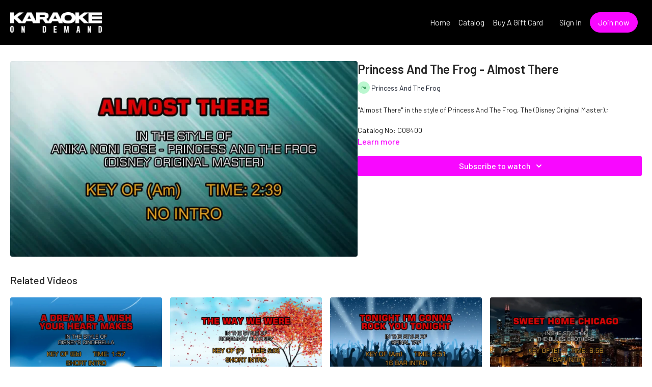

--- FILE ---
content_type: text/vnd.turbo-stream.html; charset=utf-8
request_url: https://karaokeondemand.com/programs/princess-and-the-frog-the-disney-original-master-almost-there.turbo_stream?playlist_position=thumbnails&preview=false
body_size: -8
content:
<!DOCTYPE html><html><head><meta name="csrf-param" content="authenticity_token" />
<meta name="csrf-token" content="RcXYRDuTzFH5YvVwwn5_om1EBqTV6qM5WvPabpURmw1SvG-aWHKGEHWbWzlRrMP9w1IMP7EtC_GqZHvGFdL2Cg" /></head><body><turbo-stream action="update" target="program_show"><template>
  <turbo-frame id="program_player">
      <turbo-frame id="program_content" src="/programs/princess-and-the-frog-the-disney-original-master-almost-there/program_content?playlist_position=thumbnails&amp;preview=false">
</turbo-frame></turbo-frame></template></turbo-stream></body></html>

--- FILE ---
content_type: text/html; charset=utf-8
request_url: https://karaokeondemand.com/programs/princess-and-the-frog-the-disney-original-master-almost-there/related
body_size: 11101
content:
<turbo-frame id="program_related" target="_top">

    <div class="container " data-area="program-related-videos">
      <div class="cbt-related mt-8  pb-16">
        <div class="cbt-related-title text-xl font-medium">Related Videos</div>
          <div class="mt-5 grid grid-cols-1 sm:grid-cols-2 md:grid-cols-3 lg:grid-cols-4 xl:grid-cols-4 gap-x-4 gap-y-6">
              <div data-area="related-video-item" class="">
                <swiper-slide
  data-card="video_1819562"
  data-custom="content-card"
  class="self-start hotwired"
    data-author-title-0="From Cinderella" data-author-permalink-0="from-cinderella"
>

  <a class="card-image-container" data-turbo="true" data-turbo-prefetch="false" data-turbo-action="advance" data-turbo-frame="_top" onclick="window.CatalogAnalytics(&#39;clickContentItem&#39;, &#39;video&#39;, &#39;1819562&#39;, &#39;Related Videos&#39;); window.CatalogAnalytics(&#39;clickRelatedVideo&#39;, &#39;1819562&#39;, &#39;1&#39;, &#39;program_page&#39;)" href="/programs/cinderella-a-dream-is-a-wish-your-heart-makes">
    <div class="image-container relative" data-test="catalog-card">
  <div class="relative image-content">
    <div aria-hidden="true" style="padding-bottom: 56%;"></div>
    <img loading="lazy" alt="Cinderella (Movie) - A Dream Is A Wish Your Heart Makes" decoding="async"
         src="https://alpha.uscreencdn.com/images/programs/1819562/horizontal/C23494-T.1659701717.jpg?auto=webp&width=350"
         srcset="https://alpha.uscreencdn.com/images/programs/1819562/horizontal/C23494-T.1659701717.jpg?auto=webp&width=350 350w,
            https://alpha.uscreencdn.com/images/programs/1819562/horizontal/C23494-T.1659701717.jpg?auto=webp&width=700 2x,
            https://alpha.uscreencdn.com/images/programs/1819562/horizontal/C23494-T.1659701717.jpg?auto=webp&width=1050 3x"
         class="card-image b-image absolute object-cover h-full top-0 left-0" style="opacity: 1;">
  </div>
    <div class="badge flex justify-center items-center text-white content-card-badge z-0">
      <span class="badge-item">01:57</span>
      <svg xmlns="http://www.w3.org/2000/svg" width="13" height="9" viewBox="0 0 13 9" fill="none" class="badge-item content-watched-icon" data-test="content-watched-icon">
  <path fill-rule="evenodd" clip-rule="evenodd" d="M4.99995 7.15142L12.0757 0.0756836L12.9242 0.924212L4.99995 8.84848L0.575684 4.42421L1.42421 3.57568L4.99995 7.15142Z" fill="currentColor"></path>
</svg>

    </div>

</div>
<div class="content-watched-overlay"></div>

</a>  <a class="card-title" data-turbo="true" data-turbo-prefetch="false" data-turbo-action="advance" data-turbo-frame="_top" title="Cinderella (Movie) - A Dream Is A Wish Your Heart Makes" aria-label="Cinderella (Movie) - A Dream Is A Wish Your Heart Makes" onclick="window.CatalogAnalytics(&#39;clickContentItem&#39;, &#39;video&#39;, &#39;1819562&#39;, &#39;Related Videos&#39;); window.CatalogAnalytics(&#39;clickRelatedVideo&#39;, &#39;1819562&#39;, &#39;1&#39;, &#39;program_page&#39;)" href="/programs/cinderella-a-dream-is-a-wish-your-heart-makes">
    <span class="line-clamp-2">
      Cinderella (Movie) - A Dream Is A Wish Your Heart Makes
    </span>
</a></swiper-slide>


              </div>
              <div data-area="related-video-item" class="">
                <swiper-slide
  data-card="video_3452264"
  data-custom="content-card"
  class="self-start hotwired"
    data-author-title-0="Rosemary Clooney" data-author-permalink-0="author-6f3eR6ElIBo"
>

  <a class="card-image-container" data-turbo="true" data-turbo-prefetch="false" data-turbo-action="advance" data-turbo-frame="_top" onclick="window.CatalogAnalytics(&#39;clickContentItem&#39;, &#39;video&#39;, &#39;3452264&#39;, &#39;Related Videos&#39;); window.CatalogAnalytics(&#39;clickRelatedVideo&#39;, &#39;3452264&#39;, &#39;2&#39;, &#39;program_page&#39;)" href="/programs/rosemary-clooney-the-way-we-were">
    <div class="image-container relative" data-test="catalog-card">
  <div class="relative image-content">
    <div aria-hidden="true" style="padding-bottom: 56%;"></div>
    <img loading="lazy" alt="Rosemary Clooney - The Way We Were    " decoding="async"
         src="https://alpha.uscreencdn.com/images/programs/3452264/horizontal/c656ef2f-8800-4edb-99f8-a71dc5675c1a.jpg?auto=webp&width=350"
         srcset="https://alpha.uscreencdn.com/images/programs/3452264/horizontal/c656ef2f-8800-4edb-99f8-a71dc5675c1a.jpg?auto=webp&width=350 350w,
            https://alpha.uscreencdn.com/images/programs/3452264/horizontal/c656ef2f-8800-4edb-99f8-a71dc5675c1a.jpg?auto=webp&width=700 2x,
            https://alpha.uscreencdn.com/images/programs/3452264/horizontal/c656ef2f-8800-4edb-99f8-a71dc5675c1a.jpg?auto=webp&width=1050 3x"
         class="card-image b-image absolute object-cover h-full top-0 left-0" style="opacity: 1;">
  </div>
    <div class="badge flex justify-center items-center text-white content-card-badge z-0">
      <span class="badge-item">05:08</span>
      <svg xmlns="http://www.w3.org/2000/svg" width="13" height="9" viewBox="0 0 13 9" fill="none" class="badge-item content-watched-icon" data-test="content-watched-icon">
  <path fill-rule="evenodd" clip-rule="evenodd" d="M4.99995 7.15142L12.0757 0.0756836L12.9242 0.924212L4.99995 8.84848L0.575684 4.42421L1.42421 3.57568L4.99995 7.15142Z" fill="currentColor"></path>
</svg>

    </div>

</div>
<div class="content-watched-overlay"></div>

</a>  <a class="card-title" data-turbo="true" data-turbo-prefetch="false" data-turbo-action="advance" data-turbo-frame="_top" title="Rosemary Clooney - The Way We Were    " aria-label="Rosemary Clooney - The Way We Were    " onclick="window.CatalogAnalytics(&#39;clickContentItem&#39;, &#39;video&#39;, &#39;3452264&#39;, &#39;Related Videos&#39;); window.CatalogAnalytics(&#39;clickRelatedVideo&#39;, &#39;3452264&#39;, &#39;2&#39;, &#39;program_page&#39;)" href="/programs/rosemary-clooney-the-way-we-were">
    <span class="line-clamp-2">
      Rosemary Clooney - The Way We Were    
    </span>
</a></swiper-slide>


              </div>
              <div data-area="related-video-item" class="">
                <swiper-slide
  data-card="video_1627586"
  data-custom="content-card"
  class="self-start hotwired"
    data-author-title-0="Spinal Tap" data-author-permalink-0="author-AKovvBOVYrg"
>

  <a class="card-image-container" data-turbo="true" data-turbo-prefetch="false" data-turbo-action="advance" data-turbo-frame="_top" onclick="window.CatalogAnalytics(&#39;clickContentItem&#39;, &#39;video&#39;, &#39;1627586&#39;, &#39;Related Videos&#39;); window.CatalogAnalytics(&#39;clickRelatedVideo&#39;, &#39;1627586&#39;, &#39;3&#39;, &#39;program_page&#39;)" href="/programs/c23499-c-634e4c">
    <div class="image-container relative" data-test="catalog-card">
  <div class="relative image-content">
    <div aria-hidden="true" style="padding-bottom: 56%;"></div>
    <img loading="lazy" alt="Spinal Tap - Tonight I’m Gonna Rock You Tonight" decoding="async"
         src="https://alpha.uscreencdn.com/images/programs/1627586/horizontal/C23499-T.1649090550.jpg?auto=webp&width=350"
         srcset="https://alpha.uscreencdn.com/images/programs/1627586/horizontal/C23499-T.1649090550.jpg?auto=webp&width=350 350w,
            https://alpha.uscreencdn.com/images/programs/1627586/horizontal/C23499-T.1649090550.jpg?auto=webp&width=700 2x,
            https://alpha.uscreencdn.com/images/programs/1627586/horizontal/C23499-T.1649090550.jpg?auto=webp&width=1050 3x"
         class="card-image b-image absolute object-cover h-full top-0 left-0" style="opacity: 1;">
  </div>
    <div class="badge flex justify-center items-center text-white content-card-badge z-0">
      <span class="badge-item">02:51</span>
      <svg xmlns="http://www.w3.org/2000/svg" width="13" height="9" viewBox="0 0 13 9" fill="none" class="badge-item content-watched-icon" data-test="content-watched-icon">
  <path fill-rule="evenodd" clip-rule="evenodd" d="M4.99995 7.15142L12.0757 0.0756836L12.9242 0.924212L4.99995 8.84848L0.575684 4.42421L1.42421 3.57568L4.99995 7.15142Z" fill="currentColor"></path>
</svg>

    </div>

</div>
<div class="content-watched-overlay"></div>

</a>  <a class="card-title" data-turbo="true" data-turbo-prefetch="false" data-turbo-action="advance" data-turbo-frame="_top" title="Spinal Tap - Tonight I’m Gonna Rock You Tonight" aria-label="Spinal Tap - Tonight I’m Gonna Rock You Tonight" onclick="window.CatalogAnalytics(&#39;clickContentItem&#39;, &#39;video&#39;, &#39;1627586&#39;, &#39;Related Videos&#39;); window.CatalogAnalytics(&#39;clickRelatedVideo&#39;, &#39;1627586&#39;, &#39;3&#39;, &#39;program_page&#39;)" href="/programs/c23499-c-634e4c">
    <span class="line-clamp-2">
      Spinal Tap - Tonight I’m Gonna Rock You Tonight
    </span>
</a></swiper-slide>


              </div>
              <div data-area="related-video-item" class="">
                <swiper-slide
  data-card="video_1158989"
  data-custom="content-card"
  class="self-start hotwired"
    data-author-title-0="Blues Brothers" data-author-permalink-0="author-L8lNQDsqmqM"
>

  <a class="card-image-container" data-turbo="true" data-turbo-prefetch="false" data-turbo-action="advance" data-turbo-frame="_top" onclick="window.CatalogAnalytics(&#39;clickContentItem&#39;, &#39;video&#39;, &#39;1158989&#39;, &#39;Related Videos&#39;); window.CatalogAnalytics(&#39;clickRelatedVideo&#39;, &#39;1158989&#39;, &#39;4&#39;, &#39;program_page&#39;)" href="/programs/c23168-dmp4-093b5f">
    <div class="image-container relative" data-test="catalog-card">
  <div class="relative image-content">
    <div aria-hidden="true" style="padding-bottom: 56%;"></div>
    <img loading="lazy" alt="The Blues Brothers - Sweet Home Chicago" decoding="async"
         src="https://alpha.uscreencdn.com/images/programs/1158989/horizontal/AFYkbxNfQZufFaKrwyQG_C23168-T.jpg?auto=webp&width=350"
         srcset="https://alpha.uscreencdn.com/images/programs/1158989/horizontal/AFYkbxNfQZufFaKrwyQG_C23168-T.jpg?auto=webp&width=350 350w,
            https://alpha.uscreencdn.com/images/programs/1158989/horizontal/AFYkbxNfQZufFaKrwyQG_C23168-T.jpg?auto=webp&width=700 2x,
            https://alpha.uscreencdn.com/images/programs/1158989/horizontal/AFYkbxNfQZufFaKrwyQG_C23168-T.jpg?auto=webp&width=1050 3x"
         class="card-image b-image absolute object-cover h-full top-0 left-0" style="opacity: 1;">
  </div>
    <div class="badge flex justify-center items-center text-white content-card-badge z-0">
      <span class="badge-item">06:56</span>
      <svg xmlns="http://www.w3.org/2000/svg" width="13" height="9" viewBox="0 0 13 9" fill="none" class="badge-item content-watched-icon" data-test="content-watched-icon">
  <path fill-rule="evenodd" clip-rule="evenodd" d="M4.99995 7.15142L12.0757 0.0756836L12.9242 0.924212L4.99995 8.84848L0.575684 4.42421L1.42421 3.57568L4.99995 7.15142Z" fill="currentColor"></path>
</svg>

    </div>

</div>
<div class="content-watched-overlay"></div>

</a>  <a class="card-title" data-turbo="true" data-turbo-prefetch="false" data-turbo-action="advance" data-turbo-frame="_top" title="The Blues Brothers - Sweet Home Chicago" aria-label="The Blues Brothers - Sweet Home Chicago" onclick="window.CatalogAnalytics(&#39;clickContentItem&#39;, &#39;video&#39;, &#39;1158989&#39;, &#39;Related Videos&#39;); window.CatalogAnalytics(&#39;clickRelatedVideo&#39;, &#39;1158989&#39;, &#39;4&#39;, &#39;program_page&#39;)" href="/programs/c23168-dmp4-093b5f">
    <span class="line-clamp-2">
      The Blues Brothers - Sweet Home Chicago
    </span>
</a></swiper-slide>


              </div>
          </div>
        </div>
      </div>
    </div>
</turbo-frame>

--- FILE ---
content_type: text/css; charset=utf-8
request_url: https://assets-gke.uscreencdn.com/theme_assets/10065/theme.css?v=1765296183
body_size: 6363
content:
:root {
    --app-height: 100%;
}

[data-theme="light"] {
    --base-color: #232323;
    --inverse-color: #E9E9E9;
    --section-background-color: white;
    --dropdown-background-color: white;
    --dropdown-text-color: #232323;
    --footer-background-color: white;
    --text-color-description: #6E6E6E;
    --slider-color-dot: #6E6E6E;
    --slider-color-active-dot: #6E6E6E;
}

[data-theme="dark"] {
    --base-color: #EEEEEE;
    --inverse-color: #505050;
    --section-background-color: #121212;
    --dropdown-background-color: #505050;
    --dropdown-text-color: #EEEEEE;
    --footer-background-color: #121212;
    --text-color-description: #8A8A8A;
    --slider-color-dot: #EEEEEE;
    --slider-color-active-dot: #6E6E6E;
}

[data-header-theme="light"] {
    --header-text-color: #232323;
    --header-background-color: white;
}
[data-header-theme="dark"] {
    --header-text-color: #EEEEEE;
    --header-background-color: #121212;
}

body{
    font-family: var(--base-font);
    font-weight: 400;
    color: var(--base-color);
    background-color: var(--section-background-color);
}

.theme\:section{
    background: var(--section-background-color);
    position: relative;
    overflow: hidden;
    padding: 40px 0;
    color: var(--base-color);
}
@media (min-width: 1024px) {
    .theme\:section {
        padding: 64px 0;
    }
}
/* Container */
.container, .theme\:container {
    max-width: 100%;
    width: 100%;
    margin: 0 auto;
    box-sizing: border-box;
    padding: 0 20px;
}
@media (min-width: 768px) {
    .container, .theme\:container {
        max-width: 720px;
    }
}
@media (min-width: 1024px) {
    .container, .theme\:container {
        max-width: 960px;
    }
}
@media (min-width: 1280px) {
    .container, .theme\:container {
        max-width: 1280px;
    }
}
/* Image */
.theme\:image-container {
    height: 100%;
}
.theme\:image-container.square img {
    position: absolute;
    left: 0;
    top: 0;
    width: 100%;
    height: 100%;
    object-fit: cover;
    object-position: center;
}
.theme\:image-overlay {
    position: absolute;
    left: 0;
    right: 0;
    top: 0;
    bottom: 0;
}
/* Video */
.theme\:video{
    position: relative;
    overflow: hidden;
}
.theme\:video-poster{
    opacity: 1;
    transition: opacity .1s linear;
}
.theme\:video--play-button{
    position: absolute;
    left: 0;
    top: 0;
    bottom: 0;
    right: 0;
    z-index: 2;
    display: flex;
    align-items: center;
    justify-content: space-around;
}
.theme\:video--play-button button {
    border: none;
    outline: none;
    padding: 0;
    margin: 0;
    color: var(--primary-color);
}
.theme\:video-poster img{
    position: absolute;
    left: 0;
    top: 0;
    height: 100%;
    width: 100%;
    object-fit: cover;
    object-position: center top;
}
.theme\:video-overlay{
    position: absolute;
    left: 0;
    right: 0;
    top: 0;
    bottom: 0;
}

/* Theme typography */
.theme\:section-title {
    font-size: 1.5rem;
    text-align: center;
    line-height: 1.2;
    font-weight: 700;
    font-family: var(--heading-font);
    margin-bottom: 1.5rem;
}
.section-title-left {
    text-align: left;
}
.theme\:title {
    font-size: 1.5rem;
    line-height: 1.2;
    margin-bottom: 0.75rem;
    font-weight: 700;
    font-family: var(--heading-font);
}
.theme\:subtitle {
    font-size: 0.875rem;
    line-height: 1.35;
}
.theme\:paragraph {
    font-size: 1rem;
    line-height: 1.35;
    font-weight: 400;
}
.theme\:microcopy {
    font-size: 14px;
    line-height: 1.4;
    font-weight: 400;
}
@media (min-width: 1024px) {
    .theme\:section-title {
        font-size: 2.25rem;
        margin-bottom: 2rem;
    }
    .section-title-left-lg {
        text-align: left;
    }
    .theme\:title {
        font-size: 2.25rem;
        margin-bottom: 1rem;
    }
    .theme\:subtitle {
        font-size: 1rem;
    }
}

/* Button */
.theme\:button {
    display: inline-block;
    padding: 12px 24px;
    line-height: 1.55;
    text-decoration: none;
    box-sizing: border-box;
    text-align: center;
    color: var(--contrast-to-primary-color);
    position: relative;
    font-size: 1.125rem;
    font-weight: 600;
}
.button-bg {
     display: block;
     position: absolute;
     left: 0;
     top: 0;
     width: 100%;
     height: 100%;
     z-index: 1;
     opacity: 1;
     background: var(--primary-color);
     border: 1px solid var(--primary-color);
     border-radius: 52px;
 }
.button--secondary {
    color: var(--base-color);
    font-size: 1.125rem;
    white-space: nowrap;
    padding: 12px 24px;
}
.button--secondary .button-bg {
    border-color: var(--base-color);
    background-color: transparent;
}
@media (min-width: 1024px) {
    .theme\:button:hover .button-bg, .theme\:button:focus .button-bg {
        filter: brightness(0.9);
    }
    .button--secondary:hover .button-bg, .button--secondary:focus .button-bg {
        opacity: 0.8;
        filter: none;
    }
    .button--secondary:hover, .button--secondary:focus {
        opacity: 0.8;
    }
}
.button-content{
    position: relative;
    z-index: 2;
}
.button-margin:not(:first-child) {
    margin-top: 1rem;
}
@media (min-width: 1024px) {
    .button-margin:not(:first-child) {
        margin-top: 1.5rem;
    }
}

.theme\:link,
.theme\:navigation-url {
    text-decoration: none;
}

@media (min-width: 1024px) {
    .theme\:link:hover {
        text-decoration: none;
        color: inherit;
    }
    .theme\:navigation-url:hover {
        text-decoration: underline;
    }
}

.theme\:background-image {
    position: absolute;
    left: 0;
    right: 0;
    top: 0;
    bottom: 0;
    z-index: 0;
}

.theme\:background-image figure{
    height: 100%;
}

.theme\:background-image img{
    object-fit: cover;
    object-position: left top;
    width: 100%;
    height: 100%;
}

.color-black .theme\:button{
    color: black;
}

@media (max-width: 640px) {
    .theme\:title{
        font-size: 24px;
        line-height: 1.3;
    }
    .theme\:subtitle{
        font-size: 16px;
        line-height: 1.5;
    }
    .theme\:button{
        display: block;
    }
    .theme\:video-poster img:last-child{
        display: none;
    }
}

.page-content {
    flex: 0 0 100%;
    max-width: 100%;
    margin: 1.25rem 0;
}

.page {
    min-height: calc(100vh - 320px);
}

.page-content a {
    color: var(--primary-color);
}

.page-content a:hover {
    opacity: 0.9;
}

/*THEME IMAGE PLACEHOLDER*/
.image-empty {
    background-color: #f9f9f9;
}
[data-theme="dark"] .image-empty {
    background-color: #3b3b3b;
}
.image-empty .theme\:image-source[src=""] {
    display: none;
}
.image-placeholder {
    display: flex;
    justify-content: center;
    align-items: center;
    height: 100%;
}
.image-placeholder .theme\:image-source[src=""]{
    content: url("data:image/svg+xml,%3Csvg width='400' height='224' fill='none' xmlns='http://www.w3.org/2000/svg'%3E%3Cpath fill='%23F9F9F9' d='M0 0h400v224H0z'/%3E%3Cpath fill-rule='evenodd' clip-rule='evenodd' d='M176 84a8 8 0 0 0-8 8v40a8 8 0 0 0 8 8h48a8 8 0 0 0 8-8V92a8 8 0 0 0-8-8h-48Zm48 48h-48l16-32 12 24 8-16 12 24Z' fill='%23E9E9E9'/%3E%3C/svg%3E");
}
[data-theme="dark"] .image-placeholder .theme\:image-source[src=""]{
    content: url("data:image/svg+xml,%3Csvg width='400' height='224' fill='none' xmlns='http://www.w3.org/2000/svg'%3E%3Cpath fill='%233b3b3b' d='M0 0h400v224H0z'/%3E%3Cpath fill-rule='evenodd' clip-rule='evenodd' d='M176 84a8 8 0 0 0-8 8v40a8 8 0 0 0 8 8h48a8 8 0 0 0 8-8V92a8 8 0 0 0-8-8h-48Zm48 48h-48l16-32 12 24 8-16 12 24Z' fill='%23E9E9E9'/%3E%3C/svg%3E");
}

.theme\:image-container.square{
    width: 100%;
    padding-bottom: 100%;
    overflow: hidden;
    position: relative;
    margin: 0;
}

/*THEME HEADER*/
.theme\:header{
    position: relative;
    color: var(--header-text-color);
    background-color: rgba(0, 0, 0, 0.32);
    font-weight: 600;
    z-index: 11;
}
.header-outlined-link {
    color: var(--dropdown-text-color);
    font-weight: 400;
    width: 100%;
    padding: 0.75rem 1rem;
    border-radius: 100px;
    border-width: 1px;
    border-style: solid;
    border-color: var(--dropdown-text-color);
    display: block;
    text-align: center;
}
.header-logo {
    color: var(--header-text-color);
}
.theme\:header.transparent-header {
    position: absolute;
    top: 0;
    left: 0;
    right: 0;
    background-color: transparent;
}
body.overflow-hidden .theme\:header{
    position: fixed;
    top: 0;
    left: 0;
    width: 100%;
    z-index: 40;
}
.theme\:navigation ul {
    list-style: none;
    margin: 0;
    padding: 0;
}
.theme\:navigation li {
    list-style: none;
    margin: 0;
    padding: 0;
    position: relative;
    text-align: left;
}
.header .navigation-wrapper {
    flex: 1 0 0;
    overflow-y: auto;
    overflow-x: hidden;
    display: flex;
    justify-content: center;
    align-items: flex-start;
}
.theme\:navigation .navigation-list {
    display: flex;
    margin-left: -0.5rem;
    margin-right: -0.5rem;
}
.theme\:navigation .navigation-item {
    margin-left: 0.5rem;
    margin-right: 0.5rem;
    display: flex;
    align-items: center;
    flex-direction: column;
}
.navigation-item-link {
    display: block;
    white-space: nowrap;
    user-select: none;
    text-decoration: none;
}
.header .navigation-item-link {
    font-size: 1.125rem;
    color: var(--base-color);
    font-weight: normal;
}
.header .navigation-item {
    margin-bottom: 1.5rem;
}
.header .navigation-item:last-child {
    margin-bottom: 0;
}
@media (min-width: 1024px) {
    .header-outlined-link {
        width: auto;
        padding: 0;
        border-radius: 0;
        border-width: 0;
        color: var(--header-text-color);
    }
    .header-outlined-link:hover {
        color: var(--primary-color);
    }
    .header .navigation-item-link {
        font-size: 1rem;
        color: var(--header-text-color);
    }
    .header .navigation-item {
        margin-bottom: 0;
    }
    .navigation-item-link:hover {
        opacity: 0.8;
        color: inherit;
    }
    .header-logo:hover .header-logo-title {
        opacity: 0.8;
    }
}
.header-navigation .navigation-dropdown {
    margin-top: 1rem;
    display: none;
}
.navigation-item-opened .navigation-dropdown {
    display: block;
}
.navigation-arrow {
    display: inline-flex;
    margin-left: 0.5rem;
}
.navigation-item-opened .navigation-arrow {
    transform: rotateX(180deg);
}
@media (min-width: 1024px) {
    .navigation-item-with-dropdown:hover .navigation-dropdown {
        visibility: visible;
        opacity: 1;
    }
    .navigation-item-with-dropdown:hover .navigation-arrow {
        transform: rotateX(180deg);
    }
    .navigation-dropdown-list {
        box-shadow: 0px 1px 2px rgba(0, 0, 0, 0.06), 0px 1px 3px rgba(0, 0, 0, 0.1);
        border-radius: 8px;
        max-height: 8rem;
        overflow-y: auto;
        background: var(--dropdown-background-color);
        overflow-x: hidden;
    }
    .navigation-dropdown {
        min-width: 200px;
        position: absolute;
        visibility: hidden;
        opacity: 0;
        right: 0;
        top: 100%;
        padding-top: 8px;
        z-index: 3;
    }
    .header-navigation .navigation-dropdown {
        margin-top: 0;
        display: block;
    }
}

[dir="rtl"] .theme\:navigation-dropdown{
    right: inherit;
    left: 0;
}

@media (min-width: 1024px) {
    .navigation-dropdown-list {
        max-height: 12rem;
    }
}

.navigation-dropdown-link {
    padding: 0;
    position: relative;
    color: var(--dropdown-text-color);
    display: block;
    text-align: center;
}
.header .navigation-dropdown-link {
    font-size: 1.125rem;
}
.header .navigation-dropdown-item {
    margin-bottom: 1rem;
}
.header .navigation-dropdown-item:last-child {
    margin-bottom: 0;
}
.navigation-dropdown-link:hover {
    text-decoration: none;
}
.navigation-dropdown-link:hover:before,
.navigation-dropdown-link:focus:before{
    content: ' ';
    position: absolute;
    left: 0;
    top: 0;
    bottom: 0;
    right: 0;
    background: transparent;
    opacity: .1;
}

@media (min-width: 1024px) {
    .navigation-dropdown-link:hover:before,
    .navigation-dropdown-linkk:focus:before{
        background: var(--primary-color);
    }
    .navigation-dropdown-link {
        padding: 8px 16px;
    }
    .header .navigation-dropdown-link {
        font-size: 1rem;
    }
    .header .navigation-dropdown-item {
        margin-bottom: 0;
    }
}

.header--menu {
    flex: 1 1 0;
    display: flex;
    flex-wrap: wrap;
    justify-content: end;
    z-index: 2;
}
.header-navigation {
    display: none;
}
.header-navigation .navigation-list {
    justify-content: center;
    flex-direction: column;
    margin-top: auto;
    margin-bottom: auto;
}
.header--menu-hamburger {
    display: block;
}
.opened-menu .header--menu-hamburger {
    display: none;
}
.header--menu-close {
    display: none;
    color: var(--base-color);
}
.opened-menu .header--menu-close {
    display: block;
}

.header--menu-side {
    display: flex;
    justify-content: center;
}
.header--menu-account {
    display: flex;
    flex-direction: column;
    align-items: center;
    position: relative;
}
.menu-account-dropdown-item {
    margin-bottom: 1.5rem;
}
.header-menu-sign-out-link {
    display: none;
}
.header-mobile-sign-out-button {
    order: 3;
    margin-top: 1.5rem;
}
.header-cta {
    width: 100%;
    font-weight: normal;
}
.header-addon {
    display: none;
}
.navigation-avatar {
    display: none;
}
.header .navigation-avatar {
    display: flex;
    justify-content: center;
    margin-bottom: 1.5rem;
}
.theme\:navigation .header--menu-side {
    display: block;
}
.theme\:navigation .sign-in-list {
    display: grid;
    order: 3;
    gap: 1rem;
    margin-left: -0.5rem;
    margin-right: -0.5rem;
    margin-top: 1.5rem;
}
.sign-in-item {
    margin-left: 0.5rem;
    margin-right: 0.5rem;
}
.theme\:navigation .menu-account-dropdown-item {
    margin-bottom: 1.5rem;
}
.theme\:navigation .navigation-user-item {
    order: 0;
}
.opened-menu .header-navigation {
    position: fixed;
    display: flex;
    flex-direction: column;
    visibility: visible;
    opacity: 1;
    top: 0;
    left: 0;
    right: 0;
    z-index: -1;
    height: var(--app-height);
    background: var(--section-background-color);
    padding: 70px 20px 40px 20px;
    box-sizing: border-box;
}
.opened-menu {
    overflow: hidden;
}
.header-avatar {
    display: inline-flex;
    align-items: center;
}
.header-avatar-arrow {
    margin-left: 0.5rem;
}
[dir="rtl"] .header-avatar-arrow {
    margin-left: 0;
    margin-right: 0.5rem;
}
@media (min-width: 1024px) {
    .opened-menu {
        overflow: visible;
    }
    .opened-menu .header-navigation {
        position: relative;
        background: transparent;
        padding: 0;
        height: auto;
    }
    .header .navigation-wrapper {
        overflow-x: visible;
        overflow-y: visible;
        justify-content: flex-end;
    }
    .header .navigation-avatar,
    .header .navigation-user-item {
        display: none;
    }
    .theme\:navigation .menu-account-dropdown-item {
        margin-bottom: 0;
    }
    .theme\:navigation .header--menu-side, .theme\:navigation .sign-in-list {
        display: none;
    }
    .header--menu {
        padding: 0 1.5rem;
    }
    .header-addon {
        display: block;
        flex: 0 0 auto;
    }
    .header-cta {
        width: auto;
    }
    .header-menu-sign-out-link {
        display: block;
    }
    .header-mobile-sign-out-button {
        display: none;
    }
    .menu-account-dropdown-item {
        margin-bottom: 0;
    }
    .header--menu-side {
        order: 2;
        width: auto;
    }
    .header-navigation {
        display: flex;
        flex-wrap: wrap;
        flex: 1 0 0;
        justify-content: center;
    }
    .header--menu-sign-out {
        display: block;
    }
    .header-navigation .navigation-list {
        flex-direction: row;
        flex-wrap: wrap;
        align-items: center;
        justify-content: center;
    }
    .sign-in-list {
        display: flex;
        gap: 0;
        flex-direction: row;
        align-items: center;
        margin-top: 0;
    }
    .header-cta {
        padding: 0.5rem 1rem;
        font-size: 1rem;
    }
}


.header-logo-image img {
    object-fit: contain;
}

/*THEME FOOTER*/
.theme\:footer {
    background: var(--footer-background-color);
    color: var(--base-color);
}
.footer--copyright {
    grid-area: copyright;
}
.footer--copyright-link {
    line-height: 1;
    color: var(--base-color);
    font-size: 0.875rem;
}
.footer--services {
    grid-area: services;
}
.footer--social {
    grid-area: social;
}
.footer--menu {
    grid-area: menu;
    font-size: 0.875rem;
}
.footer--menu .navigation-dropdown {
    top: unset;
    bottom: 0;
    padding-top: 0;
    padding-bottom: 0;
}
.uscreen-block {
    grid-area: uscreen;
}
.footer-wrapper {
    position: relative;
    display: grid;
    align-items: center;
    justify-content: center;
    row-gap: 2.5rem;
    text-align: center;
    grid-template-columns: repeat(1, minmax(0, 1fr));
    grid-template-areas: "copyright"
    "menu"
    "social"
    "services"
    "uscreen";
}
.footer--menu .theme\:navigation .navigation-list {
    flex-wrap: wrap;
    justify-content: center;
    margin-top: -0.5rem;
}
.footer--menu .navigation-item-with-dropdown {
    width: 100%;
}
.footer--menu .navigation-item {
    margin-top: 0.5rem;
}
.footer--menu .navigation-dropdown-item {
    margin-top: 0.5rem;
}
@media (min-width: 1024px) {
    .footer--menu .navigation-dropdown-item {
        margin-top: 0;
    }
    .footer--menu .theme\:navigation .navigation-list {
        margin-top: 0;
    }
    .footer--menu .navigation-item-with-dropdown {
        width: auto;
    }
    .footer--menu .navigation-item {
        margin-top: 0;
    }
    .footer--menu .navigation-dropdown {
        padding-bottom: 1.5rem;
    }
    .footer-wrapper {
        text-align: left;
        grid-template-rows: repeat(2, 1fr);
        grid-template-columns: repeat(3, 1fr);
        grid-template-areas: "copyright services social"
                       "menu menu uscreen";
    }
}
.footer-wrapper:before {
    content: "";
    position: absolute;
    top: 0;
    left: 0;
    right: 0;
    height: 1px;
    background-color: #E9E9E9;
}
[data-theme="dark"] .footer-wrapper:before {
    background-color: #323232;
}
.footer--social {
    display: flex;
    justify-content: center;
    margin-left: -0.75rem;
    margin-right: -0.75rem;
}
@media (min-width: 1024px) {
    .footer--social {
        justify-content: flex-end;
    }
}
.footer--social-link {
    display: inline-flex;
    color: #000;
    margin-right: 0.75rem;
    margin-left: 0.75rem;
}
[data-theme="dark"] .footer--social-link {
    color: #EEEEEE;
}
.footer--social-link:hover {
    opacity: 0.9;
}
.footer--social-icon {
    height: 2rem;
    width: 2rem;
}
@media (min-width: 1024px) {
    .footer--social-icon {
        height: 1.5rem;
        width: 1.5rem;
    }
}

/* benefits */
[data-theme="light"] {
    --benefit-text-color: #6E6E6E;
}

[data-theme="dark"] {
    --text-color-description: #8A8A8A;
}
.benefit--title {
    font-weight: 600;
    margin-bottom: 12px;
}
.benefit--text {
    color: var(--benefit-text-color);
}
.benefits--row {
    display: flex;
    flex-wrap: wrap;
    justify-content: center;
    align-items: flex-start;
}
.benefits--card {
    text-align: center;
    margin-bottom: 24px;
    padding: 0 12px;
    width: 100%;
}
.benefits--cta  {
    text-align: center;
    margin-bottom: 24px;
}
.benefits--card .theme\:image{
  max-width: 112px;
  margin: 0 auto;
  margin-bottom: 24px;
}
@media (min-width: 768px) {
    .benefits--card {
        width: 50%;
    }
}

@media only screen and (max-width:639px) {
  .theme\:section.benefits {
    padding-bottom: 0;
  }
}

/*HERO BANNER SECTION*/
[data-hero-theme="light"] {
    --hero-text-color: #232323;
}
[data-hero-theme="dark"] {
    --hero-text-color: #fff;
}
.hero-banner {
    min-height: 619px;
    color: var(--hero-text-color);
    display: flex;
}
.hero-banner-container {
    display: flex;
    align-items: end;
    justify-content: flex-start;
}
.hero-banner--content{
    display: flex;
    justify-content: center;
    flex-direction: column;
    align-items: flex-start;
    position: relative;
    padding: 0;
    z-index: 2;
    text-align: left;
    max-width: 39.5rem;
}
.hero-banner-title {
    font-size: 2.25rem;
    margin-bottom: 0.75rem;
    line-height: 2.75rem;
    font-weight: 700;
}
.hero-banner-text {
    font-size: 1rem;
    line-height: 1.5rem;
}
.hero-banner-button {
    width: 100%;
    margin-top: 1.5rem;
}
.hero-banner--background-image {
    position: absolute;
    left: 0;
    right: 0;
    top: 0;
    bottom: 0;
}
.hero-banner--background-image img {
    object-position: center;
}
.hero-banner--background-image img {
    object-fit: cover;
    width: 100%;
    height: 100%;
}
.hero-banner--mobile-image {
    display: none;
}
@media (min-width: 1024px) {
    .hero-banner-container {
        align-items: center;
    }
    .hero-banner--content {
        padding: 75px 0;
    }
    .hero-banner {
        min-height: 724px;
    }
    .hero-banner-title {
        font-size: 4rem;
        margin-bottom: 1rem;
        line-height: 4rem;
    }
    .hero-banner-text {
        font-size: 1.125rem;
        line-height: 1.75rem;
    }
}
@media (min-width: 640px) {
    .hero-banner-button {
        width: auto;
    }
}

@media (max-width: 640px) {
    .hero-banner .theme\:video--play-button{
        display: flex;
    }

    .hero-banner--background-video video{
        display: none;
    }

    .hero-banner--background-video {
        display: none;
    }

    .hero-banner--mobile-image {
        display: block;
    }

    .hero-banner--content {
        padding-bottom: 0;
    }
}

/* GALLERY */
.slider--container .swiper-wrapper {
    position: relative;
    width: 100%;
    height: 100%;
    z-index: 1;
    display: flex;
    transition-property: transform;
    box-sizing: content-box;
}

.slider--container .swiper {
    margin-left: auto;
    margin-right: auto;
    position: relative;
    overflow: hidden;
    list-style: none;
    padding: 0;
    z-index: 1;
}

.slider--container .swiper-slide {
    flex-shrink: 0;
    width: 100%;
    height: 100%;
    position: relative;
    transition-property: transform;
    box-sizing: border-box;
}
.slider-dots.swiper-pagination {
    position: relative;
    padding-top: 2rem;
    line-height: 1;
    display: flex;
    visibility: visible;
    justify-content: center;
}
.hide-navigation .slider-dots.swiper-pagination {
    display: none;
}
@media (min-width: 1024px) {
    .slider-dots.swiper-pagination {
        padding-top: 2.5rem;
    }
}

.slider-dots.swiper-pagination .swiper-pagination-bullet {
    width: 8px;
    height: 8px;
    border-radius: 100%;
    margin: 0 4px;
    background-color: var(--slider-color-dot);
    opacity: 0.16;
}

.slider-dots.swiper-pagination .swiper-pagination-bullet.swiper-pagination-bullet-active {
    opacity: 1;
    background-color: var(--slider-color-active-dot);
}

.slider--container .swiper-button-item {
    display: none;
}

.slider--container.slider-with-navigation .swiper-button-item {
    background-color: transparent;
    background-image: url("data:image/svg+xml,%3Csvg width='11' height='18' viewBox='0 0 11 18' fill='none' xmlns='http://www.w3.org/2000/svg'%3E%3Cpath fill-rule='evenodd' clip-rule='evenodd' d='M3.41412 9.00007L10.707 1.70718L9.29277 0.292969L0.585693 9.00007L9.29277 17.7072L10.707 16.293L3.41412 9.00007Z' fill='%23232323'/%3E%3C/svg%3E%0A");
    background-repeat: no-repeat;
    background-position: 13px;
    width: 40px!important;
    height: 40px!important;
    border-radius: 50%;
    border: 1px solid var(--base-color);
    opacity: 1;
    padding: 0;
    transition: 0.2s;
    position: absolute;
    top: 50%;
    left: auto;
    margin-top: -21px;
    display: block;
}
.hide-navigation.slider--container.slider-with-navigation {
    padding-left: 0;
    padding-right: 0;
}
.hide-navigation.slider--container.slider-with-navigation .swiper-button-item {
    display: none;
}
.slider-with-navigation .swiper-button-item.swiper-button-disabled {
    opacity: .5;
    cursor: auto;
}

.slider-image--slide img {
    width: 100%;
}

.slider--container .swiper-button-item {
    display: none;
}

[data-theme="dark"] .slider--container .swiper-button-item{
    background-color: transparent;
    background-image: url("data:image/svg+xml,%3Csvg width='11' height='18' viewBox='0 0 11 18' fill='none' xmlns='http://www.w3.org/2000/svg'%3E%3Cpath fill-rule='evenodd' clip-rule='evenodd' d='M3.41412 9L10.707 1.7071L9.29277 0.292892L0.585693 9L9.29277 17.7071L10.707 16.2929L3.41412 9Z' fill='%23EEEEEE'/%3E%3C/svg%3E%0A");
}

.slider-with-navigation .swiper-button-prev{
    left: -55px;
    right: initial;
}

.slider-with-navigation .swiper-button-next{
    transform: rotate(180deg);
    right: -55px;
}

.slider-image--duration {
    font-size: 0.75rem;
    color: var(--white);
    background: rgba(0, 0, 0, 0.64);
    border-radius: 0.5rem;
    right: 0.5rem;
    bottom: 0.5rem;
    position: absolute;
    padding: 0.25rem 0.5rem;
    display: inline-flex;
    align-items: center;
}

.slider-rounded-images {
    text-align: center;
    margin-top: 0;
}
.slider-with-navigation.slider--container .swiper-button-next{
    right: -55px;
}
.slider-with-navigation.slider--container .swiper-button-prev{
    left: -55px;
}

.slider-rounded-images .slider-image--slide {
    display: flex;
    align-items: center;
    justify-content: center;
    box-sizing: border-box;
}

.slider-rounded-images .theme\:image {
    max-width: 96px;
    max-height: 96px;
    width: 100%;
    height: 100%;
}
.slider-title {
    font-size: 1rem;
    line-height: 1.5rem;
    font-weight: 600;
}
.slider-subtitle {
    font-size: 0.875rem;
    font-weight: 400;
    line-height: 1.25rem;
    color: var(--text-color-description);
}

@media (max-width: 1380px){
    .slider-with-navigation {
        padding-left: 60px;
        padding-right: 60px;
    }
}

@media (max-width: 1024px){
    .slider--container .swiper-button-item {
        display: none;
    }
    .slider-with-navigation {
        padding-left: 0;
        padding-right: 0;
    }
}

@media (max-width: 1023px) {
    .slider--container .swiper{
        overflow: visible;
    }

    .slider--container.slider-rounded-images .swiper{
        overflow: hidden;
    }
}
/* TEXT */
.text-block-center {
    text-align: center;
}
.text-block-left {
    text-align: left;
}

/* IMAGE_TEXT */
.image-text-list {
    display: flex;
    flex-wrap: wrap;
    align-items: stretch;
}
.image-text-content {
    flex: 1 0 0;
    display: flex;
    flex-direction: column;
    align-items: flex-start;
    justify-content: center;
    order: 2;
}
.image-text-image {
    width: 100%;
}
.image-text-image__left {
    order: 1;
    padding-bottom: 2rem;
}
.image-text-image__right {
    order: 3;
    padding-top: 2rem;
}
[dir="rtl"] .image-text-image.image-text-image__left {
    order: 3;
    padding-top: 2rem;
    padding-bottom: 0;
}
[dir="rtl"] .image-text-image.image-text-image__right {
    order: 1;
    padding-top: 0;
    padding-bottom: 2rem;
}
.image-text-image .theme\:image, .image-text img {
    width: 100%;
}
.image-text-image-wrapper {
    border-radius: 0.5rem;
    overflow: hidden;
    align-items: center;
    width: 100%;
    height: 100%;
    display: flex;
    position: relative;
}
.image-text-button {
    width: 100%;
}
@media (min-width: 768px) {
    .image-text-image {
        width: 50%;
    }
    .image-text-image__left {
        padding-right: 5rem;
        padding-bottom: 0;
        padding-top: 0;
    }
    .image-text-image__right {
        padding-left: 5rem;
        padding-top: 0;
        padding-bottom: 0;
    }
}
@media (min-width: 640px) {
    .image-text-button {
        text-align: left;
    }
    [dir="rtl"] .image-text-button {
        text-align: right;
    }
}

/* VIDEO */
.video-text-list {
    display: flex;
    flex-wrap: wrap;
    align-items: stretch;
}
.video-text-content {
    flex: 1 0 0;
    display: flex;
    flex-direction: column;
    align-items: flex-start;
    justify-content: center;
    order: 2;
}
.video-text-video__left {
    order: 1;
    padding-bottom: 2rem;
}
.video-text-video__right {
    order: 3;
    padding-top: 2rem;
}
[dir="rtl"] .video-text-video.video-text-video__left {
    order: 3;
    padding-top: 2rem;
    padding-bottom: 0;
}
[dir="rtl"] .video-text-video.video-text-video__right {
    order: 1;
    padding-top: 0;
    padding-bottom: 2rem;
}
.video-text-video-wrapper {
    border-radius: 0.5rem;
    overflow: hidden;
    align-items: center;
    width: 100%;
    height: 100%;
    display: flex;
    position: relative;
}
.video-text-button {
    text-align: center;
    width: 100%;
}
@media (min-width: 768px) {
    .video-text-video {
        width: 50%;
    }
    .video-text-video__left {
        padding-right: 5rem;
        padding-bottom: 0;
        padding-top: 0;
    }
    .video-text-video__right {
        padding-left: 5rem;
        padding-top: 0;
        padding-bottom: 0;
    }
}
@media (min-width: 640px) {
    .video-text-button {
        text-align: left;
    }
    [dir="rtl"] .video-text-button {
        text-align: right;
    }
}


[dir="rtl"] .image-text .text-center,
[dir="rtl"] .video-text .text-center {
    text-align: right;
}

/* TESTIMONIALS */

.slider-testimonial-name {
    padding-left: 16px;
}
.slider-rounded-images {
    text-align: center;
    margin-top: 0;
    padding-left: 60px;
    padding-right: 60px;
}
.testimonials .slider--container.slider-with-navigation .swiper-button-item {
    top: calc(50% - 20px);
}
.testimonials .slider-with-navigation.slider--container .swiper-button-next {
    right:  0;
}
.testimonials .slider-with-navigation.slider--container .swiper-button-prev {
    left:  0;
}
.slider-rounded-images .slider-image--slide {
    display: flex;
    align-items: center;
    justify-content: flex-start;
    padding: 32px 32px 16px 32px;
    background-color: #F9F9F9;
    border-radius: 0;
    border-top-left-radius: 4px;
    border-top-right-radius: 4px;
    margin-bottom: 0;
}
.slider-rounded-images .slider-subtitle {
    font-weight: 500;
    color: #232323;
}
.slider-rounded-images .theme\:image {
    max-width: 48px;
    max-height: 48px;
    width: 100%;
    height: 100%;
}

.slider-rounded-images .columns--card {
    padding: 0px 32px 32px 32px;
    background-color: #F9F9F9;
    border-bottom-left-radius: 4px;
    border-bottom-right-radius: 4px;
    text-align: left;
    box-sizing: border-box;
}

[data-theme="dark"] .slider-rounded-images .slider-image--slide,
[data-theme="dark"] .slider-rounded-images .columns--card {
    background-color: #323232;
}

[data-theme="dark"] .slider-rounded-images .slider-subtitle {
    color: #fff;
}

@media (max-width: 1024px) {
    .slider--container.slider-with-navigation .swiper-button-item {
        display: none;
    }
    .slider-rounded-images {
        padding-left: 0;
        padding-right: 0;
    }
}

[dir="rtl"] .slider-testimonial-name {
    padding-left: 0;
    padding-right: 16px;
}
[dir="rtl"] .slider-subtitle {
    text-align: right;
}

/* OTT TV */
.ott-tv-wrapper {
   position: relative;
}
.theme\:image.ott-tv-background {
    position: absolute;
    top: 1%;
    left: .7%;
    width: 98.6%;
    overflow: hidden;
}


/* OTT WATCH OFFLINE */
.ott-watch-offline-background {
    background-color: #f9f9f9;
}
[data-theme="dark"] .ott-watch-offline-background  {
    background-color: #3b3b3b;
}
.ott-watch-offline-wrapper {
    position: relative;
    max-width: 320px;
    margin: 0 auto;
}
.theme\:image.ott-watch-offline-device {
    position: relative;
    z-index: 2;
}
.theme\:image.ott-watch-offline-background {
    position: absolute;
    top: 3%;
    left: 4.6%;
    width: 90.9%;
    overflow: hidden;
    z-index: 1;
    border-top-left-radius: 10px;
    border-top-right-radius: 10px;
    height: 85%;
}

.ott-watch-offline-download {
    padding: 16px;
    background: #F9F9F9;
    border: 1px solid #E9E9E9;
    border-radius: 16px;
    display: flex;
    justify-content: flex-start;
    align-items: center;
    max-width: 377px;
    margin: 0 auto;
    margin-top: -44px;
    position: relative;
    z-index: 2;
}
.ott-watch-offline-download svg {
    margin-left: auto;
    margin-right: 0;
}
.ott-watch-offline-download-title {
    font-size: 18px;
}
.ott-watch-offline-download .theme\:subtitle {
    color: var(--primary-color);
}
.theme\:image.ott-watch-offline-download-image {
    width: 80px;
    height: 80px;
    margin-right: 16px;
    border-radius: 8px;
    overflow: hidden;
}

[data-theme="dark"] .ott-watch-offline-download {
    background-color: #323232;
    border-color: #505050;
}

[dir="rtl"] .theme\:image.ott-watch-offline-download-image {
    margin-right: 0;
    margin-left: 16px;
}

/* OTT WATCH OFFLINE */
.theme\:image.ott-devices-tv,
.theme\:image.ott-devices-laptop,
.theme\:image.ott-devices-phone,
.theme\:image.ott-devices-tablet {
    background-color: #f9f9f9;
}
[data-theme="dark"] .theme\:image.ott-devices-tv,
[data-theme="dark"] .theme\:image.ott-devices-laptop,
[data-theme="dark"] .theme\:image.ott-devices-phone,
[data-theme="dark"] .theme\:image.ott-devices-tablet  {
    background-color: #3b3b3b;
}

.ott-devices-wrapper,
.ott-devices-placeholder {
    position: relative;
    z-index: 2;
}

.ott-devices-tv,
.ott-devices-laptop,
.ott-devices-phone,
.ott-devices-tablet {
    position: absolute;
}

.theme\:image.ott-devices-tv {
    top: 8%;
    width: 77%;
    left: 11.48%;
}
.theme\:image.ott-devices-laptop {
    width: 34.6%;
    height: 40%;
    top: 56.5%;
    left: 4.5%;
    border-top-left-radius: 2px;
    border-top-right-radius: 2px;
    overflow: hidden;
}

.theme\:image.ott-devices-phone {
    width: 8.1%;
    top: 68.5%;
    left: 60.23%;
    border-radius: 4%;
    overflow: hidden;
    height: 31%;
}
.theme\:image.ott-devices-tablet {
    width: 26.5%;
    bottom: 1%;
    right: .5%;
    height: 36%;
}

/* PRICING */
.pricing-container {
    display: flex;
    flex-direction: column;
    align-items: center;
}
.pricing-list {
    margin-top: 0;
    max-width: 53rem;
}
.pricing-card {
    margin-bottom: 0.75rem;
    background-color: #F9F9F9;
    color: #232323;
    display: grid;
    gap: 2rem;
    align-items: center;
    padding: 1.5rem;
    border-radius: 1rem;
}
[data-theme="dark"] .pricing-card {
    background-color: #323232;
    color: #EEEEEE;
}
.pricing-card.featured {
    background-color: var(--primary-color);
}
.pricing-light.pricing-card.featured {
    color: #232323;
}
.pricing-dark.pricing-card.featured,
.pricing-dark.pricing-card.featured p {
    color: #EEEEEE;
}
.pricing-card .button--secondary {
    color: #232323;
}
[data-theme="dark"] .pricing-card .button--secondary {
    color: #EEEEEE;
}
.pricing-card .button--secondary .button-bg {
    border-color: #232323;
}
[data-theme="dark"] .pricing-card .button--secondary .button-bg {
    border-color: #EEEEEE;
}
.pricing-card.featured .button--secondary {
    color: var(--primary-color);
}
.pricing-card.featured .button--secondary .button-bg {
    border-color: #232323;
    background-color: #232323;
}
.pricing-dark.pricing-card.featured .button--secondary .button-bg {
    border-color: #EEEEEE;
    background-color: #EEEEEE;
}
.pricing-list .pricing-card:last-child {
    margin-bottom: 0;
}
.pricing-title {
    font-size: 1.5rem;
    margin-bottom: 0.5rem;
    font-weight: 700;
}

@media (min-width: 1024px) {
    .pricing-list {
        margin-top: 1.5rem;
    }
    .pricing-card {
        margin-bottom: 1rem;
        grid-template-columns: 1fr auto;
        padding: 2rem;
    }
    .pricing-list .pricing-card .button--secondary:hover .button-bg, .pricing-list .pricing-card .button--secondary:focus .button-bg {
        opacity: 1;
        filter: none;
        background-color: var(--primary-color);
    }
    .pricing-card .button--secondary:hover, .pricing-card .button--secondary:focus {
        opacity: 1;
    }
    .pricing-card .pricing-button-white:hover,
    .pricing-card .pricing-button-white:hover .button-bg,
    .pricing-card .pricing-button-white:focus,
    .pricing-card .pricing-button-white:focus .button-bg {
        color: #EEEEEE;
        border-color: var(--primary-color);
    }
    .pricing-card .pricing-button-dark:hover,
    .pricing-card .pricing-button-dark:hover .button-bg,
    .pricing-card .pricing-button-dark:focus,
    .pricing-card .pricing-button-dark:focus .button-bg {
        color: #232323;
        border-color: var(--primary-color);
    }
    .pricing-card.featured .button--secondary:hover, .pricing-card.featured .button--secondary:focus {
        color: #232323;
    }
    .pricing-dark.pricing-card.featured .button--secondary:hover, .pricing-dark.pricing-card.featured .button--secondary:focus {
        color: #EEEEEE;
    }
}

/* FAQ */
[data-theme="light"] {
    --faq-color-bg: #F9F9F9;
    --faq-content-text-color: #6E6E6E;
}
[data-theme="dark"] {
    --faq-color-bg: #323232;
    --faq-content-text-color: #ABABAB;
}
.faq-wrapper {
    max-width: 53rem;
    margin-left: auto;
    margin-right: auto;
}
.faq-list {
    display: grid;
    row-gap: 1rem;
}
.faq-item {
    background-color: var(--faq-color-bg);
    color: var(--base-color);
    border-radius: 0.5rem;
}
.faq-header {
    display: grid;
    grid-template-columns: 1fr auto;
    column-gap: 1.5rem;
    padding: 1.5rem;
    transition: all 0.4s ease-in-out;
    cursor: pointer;
}
.faq-title {
    font-size: 1.125rem;
    font-weight: 700;
}
.faq-content {
    height: 0;
    visibility: hidden;
    transition: all 0.4s ease-in-out;
    overflow: hidden;
}
.faq-content-wrapper {
    color: var(--faq-content-text-color);
    padding: 0.5rem 1.5rem 1.5rem 1.5rem;
}
.faq-opened .faq-header {
    padding-bottom: 0;
}
.faq-opened .faq-content {
    height: auto;
    visibility: visible;
}
.faq-opened .faq-arrow {
    transform: scaleY(-1);
}

/* DEVICES */
.platforms--content {
    max-width: 632px;
    margin-left: auto;
    margin-right: auto;
    text-align: center;
    margin-bottom: 2.5rem;
}
.platforms-svg {
    display: block;
    margin-left: auto;
    margin-right: auto;
    max-width: 100%;
    height: auto;
    margin-bottom: -1rem;
}
@media (min-width: 1024px) {
    .platforms--content {
        margin-bottom: 4rem;
    }
    .platforms-svg {
        margin-bottom: -2rem;
    }
}

/* swiper-carousel */
.swiper-carousel.swiper-initialized {
    margin-left: auto;
    margin-right: auto;
    position: relative;
    overflow: visible;
    list-style: none;
    padding: 0;
    z-index: 1;
}
.swiper-carousel.swiper-initialized .swiper-wrapper {
    position: relative;
    width: 100%;
    height: 100%;
    z-index: 1;
    display: flex;
    flex-wrap: nowrap;
    transition-property: transform;
    box-sizing: content-box;
}
.swiper-carousel.swiper-initialized .swiper-slide {
    flex-shrink: 0;
    height: 100%;
    position: relative;
    transition-property: transform;
}
.swiper-carousel .swiper-pagination {
    display: none;
}
.swiper-carousel.swiper-initialized .swiper-pagination {
    display: flex;
}
/* UTILS */
/*
  Some elements default styles are reset by Tailwind Preflight.
  Add .reset-tailwind-preflight class to your tag to restore reset elements styles with the following values
 */
.reset-tailwind-preflight ul, ol {
    padding-left: 2.5rem;
    margin-top: 1rem;
    margin-bottom: 1rem;
}
.reset-tailwind-preflight ul {
    list-style: disc outside;
}

.reset-tailwind-preflight ol {
    list-style: decimal outside;
}

.reset-tailwind-preflight p {
    margin-top: 1rem;
    margin-bottom: 1rem;
}

.reset-tailwind-preflight h1 {
    font-size: 3rem;
    line-height: 1;
}

.reset-tailwind-preflight h2 {
    font-size: 2.25rem;
    line-height: 2.5rem;
}

.reset-tailwind-preflight h3 {
    font-size: 1.875rem;
    line-height: 2.25rem;
}

.reset-tailwind-preflight h4 {
    font-size: 1.5rem;
    line-height: 2rem;
}

.reset-tailwind-preflight h5 {
    font-size: 1.25rem;
    line-height: 1.75rem;
}
